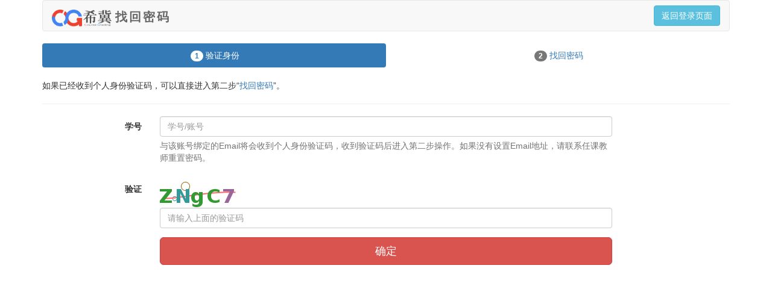

--- FILE ---
content_type: text/html;charset=UTF-8
request_url: https://cg.sdfmu.edu.cn/findpasswd/findpasswd.jsp
body_size: 1543
content:

















<!DOCTYPE html>
<html lang="zh-CN">
  <head>
     <meta charset="UTF-8">
    <meta http-equiv="X-UA-Compatible" content="IE=edge">
    <meta name="viewport" content="width=device-width, initial-scale=1">
    <!-- The above 3 meta tags *must* come first in the head; any other head content must come *after* these tags -->
    <meta name="description" content="">
    <meta name="author" content="">
    
    <meta http-equiv="Expires" CONTENT="0"> 
    <meta http-equiv="Cache-Control" CONTENT="no-cache"> 
    <meta http-equiv="Pragma" CONTENT="no-cache"> 
    
    <link rel="icon" href="/images/cgicon.png">

    <title></title>

    <!-- Bootstrap core CSS -->
    <link href="/js/bootstrap/bootstrap.min.css" rel="stylesheet">
    <link href="/sv2/css/bootstrap4/fontawesome/css/all.css" rel="stylesheet">
    
    <!-- Custom styles for this template -->
   
    <link href="/js/bootstrap/docs.min.css" rel="stylesheet">
    <link href="/css/cg.v1.css" rel="stylesheet">
    
    <script src="/sv2/css/bootstrap4/jquery-3.5.1.min.js"></script>
    
    <script src="/js/bootstrap/bootstrap.min.js"></script>
    
    
    <link rel="stylesheet" href="/js/tablesorter/css/theme.bootstrap.min.css">
    <link rel="stylesheet" href="/js/tablesorter/css/theme.bootstrap_3.min.css">
    <script type="text/javascript" src="/js/tablesorter/js/jquery.tablesorter.combined.min.js"></script>
  </head>

  <body>

    






<div class="container">
    <!-- Navigation -->
    <nav class="navbar navbar-default">
        
            
        <div class="container-fluid">
            <!-- Brand and toggle get grouped for better mobile display -->
            <div class="navbar-header">
               
                
               
                <a class="navbar-brand" href="findpasswd.jsp">
                    <span><img src="/images/logo.png" alt="CourseGrading" height="28" class="img-rounded" /></span>
                    <span style="font-size:20px; color: #666; font-weight: bold;letter-spacing:3px;">找回密码</span>
                </a>
            </div>
           
           
            <!-- /.navbar-collapse -->
            <form class="navbar-form navbar-right">
                <a role="button" class="btn btn-info" href="../index.jsp">返回登录页面</a>
            </form>
         </div>   
            
        <!-- /.container -->
    </nav>
                    
       
    
    <ul class="nav nav-pills nav-justified">
        <li role="presentation" class="active"><a href="findpasswd.jsp"><span class="badge">1</span> 验证身份</a></li>
        <li role="presentation"><a href="findpasswddo.jsp"><span class="badge">2</span> 找回密码</a></li>
    </ul>
    <br>
    <p>
        如果已经收到个人身份验证码，可以直接进入第二步“<a href="findPasswd_step2.jsp">找回密码</a>”。
    </p>           
            
              
                <hr>
                
                 
                
                <form class="form-horizontal" action="findpasswd.jsp" name="findPasswdFORM" method="post" onsubmit="return submitFindPasswd();">
                    
                    <input type="hidden" name="doFindPWD" value="true">
                    <div class="form-group">
                        <label for="stid" class="col-sm-2 control-label">学号</label>
                        <div class="col-sm-8">
                            <input type="text" class="form-control" id="stid" name="stid" value="" placeholder="学号/账号" required>
                            <span class="help-block">与该账号绑定的Email将会收到个人身份验证码，收到验证码后进入第二步操作。如果没有设置Email地址，请联系任课教师重置密码。</span>
                        </div>
                    </div>
                    
                   
                    <div class="form-group">
                        <label for="captchaCode" class="col-sm-2 control-label">验证</label>
                        <div class="col-sm-8">
                        <div>                       
                        <img src="/cgjiaoyan" class="img-responsive" />
                        </div>   
                        <input id="captchaCode" type="text" name="captchaCode" class="form-control" placeholder="请输入上面的验证码" required />
                        </div>
                    </div>
                    
                    <div class="form-group">
                        <div class="col-sm-offset-2 col-sm-8">
                          <button class="btn btn-lg btn-danger btn-block" type="submit" name="subbtnfindpwd" id="subbtnfindpwd">确定</button>
                        </div>
                    </div>
                   
                </form>
                
                <script>
                    document.title="找回密码";
                   
                    function submitFindPasswd() {
                        document.getElementById("subbtnfindpwd").innerHTML="正在发送个人身份验证码......";
                        document.getElementById("subbtnfindpwd").disabled=true;
                        return true;
                    }
                   
                </script>
            
        
</div>                 
                  
</BODY></HTML>


--- FILE ---
content_type: text/css
request_url: https://cg.sdfmu.edu.cn/css/cg.v1.css
body_size: 1426
content:
html {  
  font-size: 15px; 
  font-family: Arial,"PingFang SC","Microsoft YaHei",SimSun,sans-serif, "Arial","Hiragino Sans GB", "Helvetica", "sans-serif", "Hiragino Sans GB", "Lantinghei SC", sans-serif, SimSun, "WenQuanYi Micro Hei", "STHeiti Light", "Microsoft YaHei", "Helvetica", "Hiragino Sans GB", "Helvetica", "STHeiti";
}
.module_hdr {PADDING-RIGHT: 6px; PADDING-LEFT: 6px; PADDING-BOTTOM: 3px; PADDING-TOP: 3px; BACKGROUND-COLOR: #e5ecf9 }

.bs3-justify-content-between {
  display: flex;
  justify-content: space-between;
}

.modal-xlg {
    width:80%;
    
}
.modal-xxlg {
    width:90%;    
}
.modal-xxxlg {
    width:100%;    
}

.lb-xsm {    
    font-weight: normal !important;
    font-size: 8px;
}

.lb-sm {
    font-size: 9px;
}

.lb-md {
    font-size: 12px;
}

.lb-lg {
    font-size: 20px;
}
.scrollup{
    position:fixed;
    width:32px;
    height:32px;
    bottom:0px;
    right:20px;
    background: #222;
    -webkit-border-radius: 2px 2px 0 0;
    -moz-border-radius: 2px 2px 0 0;
    border-radius:  2px 2px 0 0;
}
a.scrollup {
    outline:0;
    text-align: center;
}

a.scrollup:hover,a.scrollup:active,a.scrollup:focus {
    opacity:1;
    text-decoration:none;
}
a.scrollup span {
    margin-top: 10px;
    color: #fff;
}
a.scrollup span:hover {
    text-decoration:none;
}

.scrollupMarkTIP{
    position:fixed;
    opacity:0.8;
    height:32px;
    top:45px;
    right:6px;
    background: #222;
    -webkit-border-radius: 2px 2px 0 0;
    -moz-border-radius: 2px 2px 0 0;
    border-radius:  2px 2px 0 0;
    }
    a.scrollupMarkTIP {
        outline:0;
        text-align: center;
    }

    a.scrollupMarkTIP:hover,a.scrollupMarkTIP:active,a.scrollupMarkTIP:focus {
        opacity:1;
        text-decoration:none;
    }
    a.scrollupMarkTIP span {
        margin-top: 10px;
        margin-bottom: 10px;
        color: #fff;
    }
    a.scrollupMarkTIP span:hover {
        text-decoration:none;
    }


p { word-break:break-all; }
pre {
    white-space: pre-wrap; /* css-3 */
    word-wrap: break-word; /* InternetExplorer5.5+ */
    white-space: -moz-pre-wrap; /* Mozilla,since1999 */
    white-space: -pre-wrap; /* Opera4-6 */
    white-space: -o-pre-wrap; /* Opera7 */
}
img { max-width: 100%;}

/* Tooltip container */
.cgtooltip {
  position: relative;
  display: inline-block;  
}

/* Tooltip text */
.cgtooltip .cgtooltiptext {
  visibility: hidden;
  background-color: black;
  color: #fff;
  text-align: center;
  padding: 5px 0;
  border-radius: 6px;
  top: -5px;
  left: 103%;
 
  /* Position the tooltip text - see examples below! */
  position: absolute;
  z-index: 1;
}

/* Show the tooltip text when you mouse over the tooltip container */
.cgtooltip:hover .cgtooltiptext {
  visibility: visible;
}

.cgtooltip .cgtooltiptext-left {
  visibility: hidden;
  background-color: black;
  color: #fff;
  text-align: center;
  padding: 5px 0;
  border-radius: 6px;
  top: -5px;
  right: 103%;
 
  /* Position the tooltip text - see examples below! */
  position: absolute;
  z-index: 1;
}

/* Show the tooltip text when you mouse over the tooltip container */
.cgtooltip:hover .cgtooltiptext-left {
  visibility: visible;
}

.cgmyclass {
  color: #fff !important;
  background: #5cb85c !important;
}
.cgwordwrap {
    word-break: break-all; 
    word-wrap: break-word;
}


.numbered-title {
    position: relative;        
    padding-left: 3.5em;      
    margin: 0.8em 0;
}

.numbered-title::before {    
    content: attr(data-number);
    position: absolute;
    left: 0;
    width: 3em;               
    text-align: right;         
    padding-right: 0.3em;   
}

.alert-right {
    position: fixed;
    top: 60px;
    right: 20px;
    z-index: 9999;
    min-width: 300px;
    max-width: 400px;
    box-shadow: 0 0.5rem 1rem rgba(0, 0, 0, 0.15);
    opacity: 1;
    transform: translateX(0);
    transition: opacity 0.5s, transform 0.5s;
}
.truncate-two-lines {
  display: -webkit-box;
  -webkit-box-orient: vertical;
  -webkit-line-clamp: 2;
  overflow: hidden;
  text-overflow: ellipsis;
  line-height: 1.5; /* 必须设置行高 */
  min-height: 3em;   /* 关键：行高 × 行数（1.5 × 2 = 3） */
  max-height: 3em;   /* 防止内容过多时撑高 */
} 
.multi-line-fallback {
  display: -webkit-box;
  -webkit-line-clamp: 1;    /* 限制一行 */
  -webkit-box-orient: vertical;
  overflow: hidden;
  line-height: 1.5em;
  min-height: 1.5em;
}

/* 自定义 row-flex 类用于启用 flex 布局 */
.row-flex {
    display: -webkit-box;
    display: -webkit-flex;
    display: -ms-flexbox;
    display: flex;
    -webkit-flex-wrap: wrap;
    -ms-flex-wrap: wrap;
    flex-wrap: wrap;
    margin-left: -15px;
    margin-right: -15px;
}

/* 清除 row-flex 的浮动 */
.row-flex::before,
.row-flex::after {
    display: none;
}

/* 实现 Bootstrap 4 的 col 类 */
.col {
    -webkit-box-flex: 1;
    -webkit-flex: 1 0 0;
    -ms-flex: 1 0 0;
    flex: 1 0 0;
    max-width: 100%;
    min-height: 1px;
    padding-left: 15px;
    padding-right: 15px;
    position: relative;
    width: 100%;
}

/* 响应式调整 */
@media (max-width: 767px) {
    .row-flex {
        display: block;
    }
    .col {
        width: 100%;
    }
}
